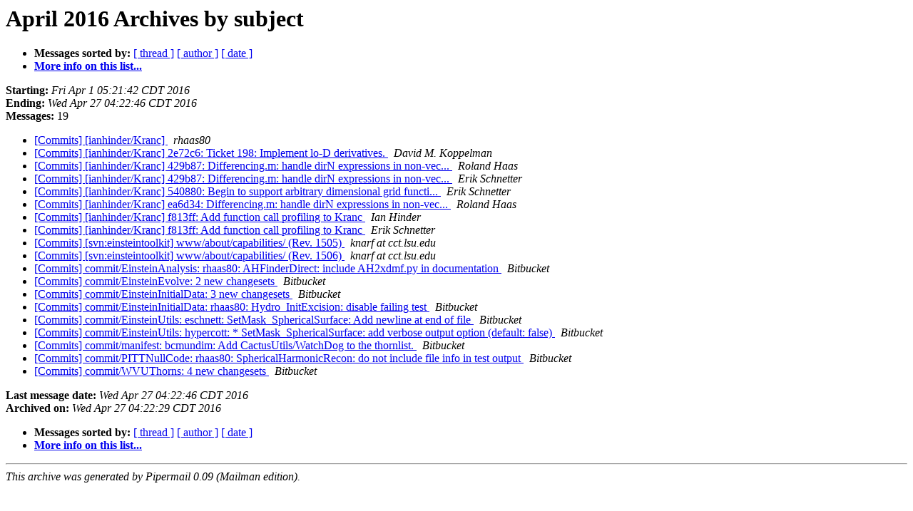

--- FILE ---
content_type: text/html; charset=UTF-8
request_url: http://lists.einsteintoolkit.org/pipermail/commits/2016-April/subject.html
body_size: 4477
content:
<!DOCTYPE HTML PUBLIC "-//W3C//DTD HTML 3.2//EN">
<HTML>
  <HEAD>
     <title>The Commits April 2016 Archive by subject</title>
     <META NAME="robots" CONTENT="noindex,follow">
     <META http-equiv="Content-Type" content="text/html; charset=us-ascii">
  </HEAD>
  <BODY BGCOLOR="#ffffff">
      <a name="start"></A>
      <h1>April 2016 Archives by subject</h1>
      <ul>
         <li> <b>Messages sorted by:</b>
	        <a href="thread.html#start">[ thread ]</a>
		
		<a href="author.html#start">[ author ]</a>
		<a href="date.html#start">[ date ]</a>

	     <li><b><a href="http://lists.einsteintoolkit.org/mailman/listinfo/commits">More info on this list...
                    </a></b></li>
      </ul>
      <p><b>Starting:</b> <i>Fri Apr  1 05:21:42 CDT 2016</i><br>
         <b>Ending:</b> <i>Wed Apr 27 04:22:46 CDT 2016</i><br>
         <b>Messages:</b> 19<p>
     <ul>

<LI><A HREF="005073.html">[Commits] [ianhinder/Kranc]
</A><A NAME="5073">&nbsp;</A>
<I>rhaas80
</I>

<LI><A HREF="005070.html">[Commits] [ianhinder/Kranc] 2e72c6: Ticket 198: Implement lo-D	derivatives.
</A><A NAME="5070">&nbsp;</A>
<I>David M. Koppelman
</I>

<LI><A HREF="005072.html">[Commits] [ianhinder/Kranc] 429b87: Differencing.m: handle dirN expressions in non-vec...
</A><A NAME="5072">&nbsp;</A>
<I>Roland Haas
</I>

<LI><A HREF="005075.html">[Commits] [ianhinder/Kranc] 429b87: Differencing.m: handle dirN expressions in non-vec...
</A><A NAME="5075">&nbsp;</A>
<I>Erik Schnetter
</I>

<LI><A HREF="005074.html">[Commits] [ianhinder/Kranc] 540880: Begin to support arbitrary dimensional grid functi...
</A><A NAME="5074">&nbsp;</A>
<I>Erik Schnetter
</I>

<LI><A HREF="005071.html">[Commits] [ianhinder/Kranc] ea6d34: Differencing.m: handle dirN expressions in non-vec...
</A><A NAME="5071">&nbsp;</A>
<I>Roland Haas
</I>

<LI><A HREF="005076.html">[Commits] [ianhinder/Kranc] f813ff: Add function call profiling to	Kranc
</A><A NAME="5076">&nbsp;</A>
<I>Ian Hinder
</I>

<LI><A HREF="005077.html">[Commits] [ianhinder/Kranc] f813ff: Add function call profiling to	Kranc
</A><A NAME="5077">&nbsp;</A>
<I>Erik Schnetter
</I>

<LI><A HREF="005078.html">[Commits] [svn:einsteintoolkit] www/about/capabilities/ (Rev. 1505)
</A><A NAME="5078">&nbsp;</A>
<I>knarf at cct.lsu.edu
</I>

<LI><A HREF="005079.html">[Commits] [svn:einsteintoolkit] www/about/capabilities/ (Rev. 1506)
</A><A NAME="5079">&nbsp;</A>
<I>knarf at cct.lsu.edu
</I>

<LI><A HREF="005087.html">[Commits] commit/EinsteinAnalysis: rhaas80: AHFinderDirect: include AH2xdmf.py in documentation
</A><A NAME="5087">&nbsp;</A>
<I>Bitbucket
</I>

<LI><A HREF="005080.html">[Commits] commit/EinsteinEvolve: 2 new changesets
</A><A NAME="5080">&nbsp;</A>
<I>Bitbucket
</I>

<LI><A HREF="005081.html">[Commits] commit/EinsteinInitialData: 3 new changesets
</A><A NAME="5081">&nbsp;</A>
<I>Bitbucket
</I>

<LI><A HREF="005085.html">[Commits] commit/EinsteinInitialData: rhaas80: Hydro_InitExcision: disable failing test
</A><A NAME="5085">&nbsp;</A>
<I>Bitbucket
</I>

<LI><A HREF="005084.html">[Commits] commit/EinsteinUtils: eschnett: SetMask_SphericalSurface: Add newline at end of file
</A><A NAME="5084">&nbsp;</A>
<I>Bitbucket
</I>

<LI><A HREF="005083.html">[Commits] commit/EinsteinUtils: hypercott: * SetMask_SphericalSurface: add verbose output option (default: false)
</A><A NAME="5083">&nbsp;</A>
<I>Bitbucket
</I>

<LI><A HREF="005069.html">[Commits] commit/manifest: bcmundim: Add CactusUtils/WatchDog to	the thornlist.
</A><A NAME="5069">&nbsp;</A>
<I>Bitbucket
</I>

<LI><A HREF="005082.html">[Commits] commit/PITTNullCode: rhaas80: SphericalHarmonicRecon: do not include file info in test output
</A><A NAME="5082">&nbsp;</A>
<I>Bitbucket
</I>

<LI><A HREF="005086.html">[Commits] commit/WVUThorns: 4 new changesets
</A><A NAME="5086">&nbsp;</A>
<I>Bitbucket
</I>

    </ul>
    <p>
      <a name="end"><b>Last message date:</b></a> 
       <i>Wed Apr 27 04:22:46 CDT 2016</i><br>
    <b>Archived on:</b> <i>Wed Apr 27 04:22:29 CDT 2016</i>
    <p>
   <ul>
         <li> <b>Messages sorted by:</b>
	        <a href="thread.html#start">[ thread ]</a>
		
		<a href="author.html#start">[ author ]</a>
		<a href="date.html#start">[ date ]</a>
	     <li><b><a href="http://lists.einsteintoolkit.org/mailman/listinfo/commits">More info on this list...
                    </a></b></li>
     </ul>
     <p>
     <hr>
     <i>This archive was generated by
     Pipermail 0.09 (Mailman edition).</i>
  </BODY>
</HTML>

